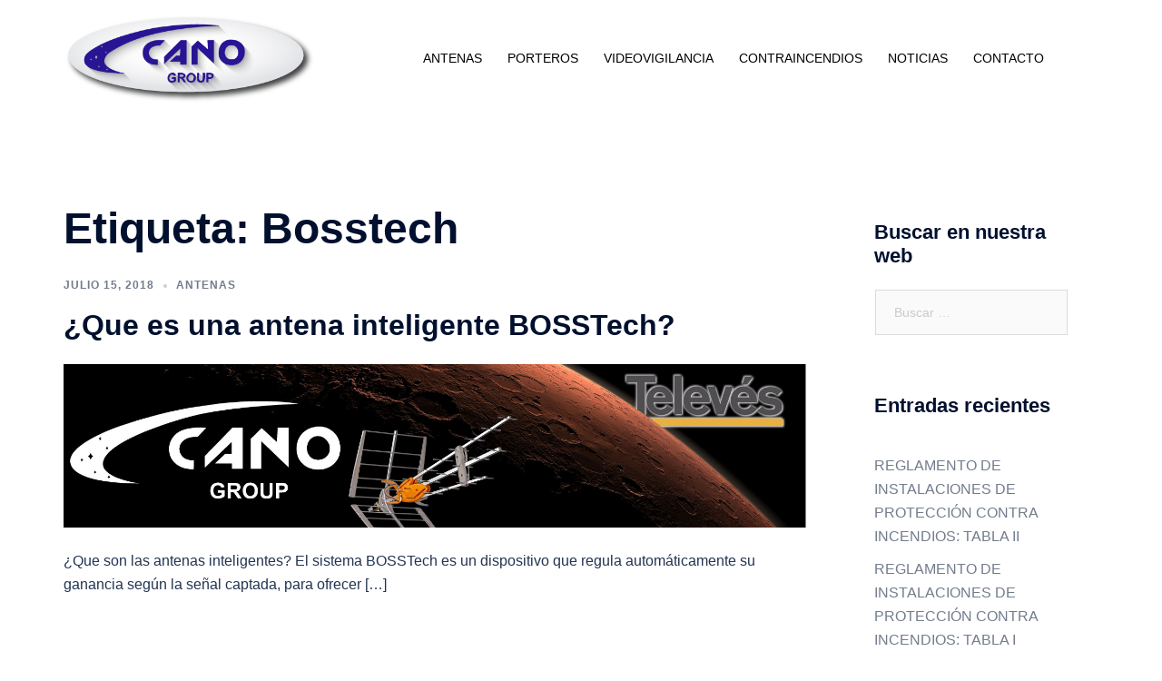

--- FILE ---
content_type: text/javascript
request_url: http://instalacionesreparaciones.com/wp-includes/js/dist/viewport.min.js?ver=829c9a30d366e1e5054c
body_size: 982
content:
/*! This file is auto-generated */
(()=>{"use strict";var e={d:(t,r)=>{for(var o in r)e.o(r,o)&&!e.o(t,o)&&Object.defineProperty(t,o,{enumerable:!0,get:r[o]})},o:(e,t)=>Object.prototype.hasOwnProperty.call(e,t),r:e=>{"undefined"!=typeof Symbol&&Symbol.toStringTag&&Object.defineProperty(e,Symbol.toStringTag,{value:"Module"}),Object.defineProperty(e,"__esModule",{value:!0})}},t={};e.r(t),e.d(t,{ifViewportMatches:()=>h,store:()=>d,withViewportMatch:()=>u});var r={};e.r(r),e.d(r,{setIsMatching:()=>a});var o={};e.r(o),e.d(o,{isViewportMatch:()=>s});const i=window.wp.compose,n=window.wp.data;const c=function(e={},t){return"SET_IS_MATCHING"===t.type?t.values:e};function a(e){return{type:"SET_IS_MATCHING",values:e}}function s(e,t){return-1===t.indexOf(" ")&&(t=">= "+t),!!e[t]}const d=(0,n.createReduxStore)("core/viewport",{reducer:c,actions:r,selectors:o});(0,n.register)(d);const p=(e,t)=>{const r=(0,i.debounce)((()=>{const e=Object.fromEntries(c.map((([e,t])=>[e,t.matches])));(0,n.dispatch)(d).setIsMatching(e)}),0,{leading:!0}),o=Object.entries(t),c=Object.entries(e).flatMap((([e,t])=>o.map((([o,i])=>{const n=window.matchMedia(`(${i}: ${t}px)`);return n.addEventListener("change",r),[`${o} ${e}`,n]}))));window.addEventListener("orientationchange",r),r(),r.flush()},w=window.ReactJSXRuntime,u=e=>{const t=Object.entries(e);return(0,i.createHigherOrderComponent)((e=>(0,i.pure)((r=>{const o=Object.fromEntries(t.map((([e,t])=>{let[r,o]=t.split(" ");return void 0===o&&(o=r,r=">="),[e,(0,i.useViewportMatch)(o,r)]})));return(0,w.jsx)(e,{...r,...o})}))),"withViewportMatch")},h=e=>(0,i.createHigherOrderComponent)((0,i.compose)([u({isViewportMatch:e}),(0,i.ifCondition)((e=>e.isViewportMatch))]),"ifViewportMatches");p({huge:1440,wide:1280,large:960,medium:782,small:600,mobile:480},{"<":"max-width",">=":"min-width"}),(window.wp=window.wp||{}).viewport=t})();

--- FILE ---
content_type: text/javascript
request_url: http://instalacionesreparaciones.com/wp-content/plugins/so-widgets-bundle/base/inc/fields/js/multi-measurement-field.min.js?ver=1.70.0
body_size: 678
content:
!function(t){const e=function(e){if(t(this).data("sow-multi-measurement-setup"))return;const n=t(this);n.data("sow-multi-measurement-setup",!0);const i=n.find(".sow-multi-measurement-input-values"),a=i.data("separator"),s=i.data("autofill"),o=n.find(".sow-multi-measurement-input");let u=""===i.val()?[]:i.val().split(a);const l=n.find(".sow-multi-measurement-input-container"),m=function(t){const e=""===i.val()?[]:i.val().split(a),n=t.find("+ .sow-multi-measurement-select-unit"),s=o.index(t),u=t.val().trim();e[s]=u+(""===u?"":n.val()),i.val(e.join(a))};o.each(function(e,n){if(u.length>e){const i=u[e].match(/(\d+\.?\d*)([a-z%]+)*/);if(i&&i.length){const e=i[1],a=void 0!==i[2]?i[2]:"px";t(n).val(e),t(n).find("+ .sow-multi-measurement-select-unit").val(a)}}else m(t(n))});l.on("change",function(e){const n=t(e.currentTarget).find("> .sow-multi-measurement-input");(e=>{if(!s)return!1;let n=!0;return o.each((i,a)=>{t(a).attr("id")!==e.eq(0).attr("id")&&(n=n&&!t(a).val())}),!!n&&(o.each((n,i)=>{t(i).val(e.val()),m(t(i))}),!0)})(n)||m(n)})};window.top===window.self&&"string"==typeof pagenow&&"site-editor"!==pagenow&&t(document).on("sowsetupformfield",".siteorigin-widget-field-type-multi-measurement",e),window.addEventListener("message",function(n){n.data&&"sowbBlockFormInit"===n.data.action&&t(".siteorigin-widget-field-type-multi-measurement").each(function(){e.call(this)})})}(jQuery);